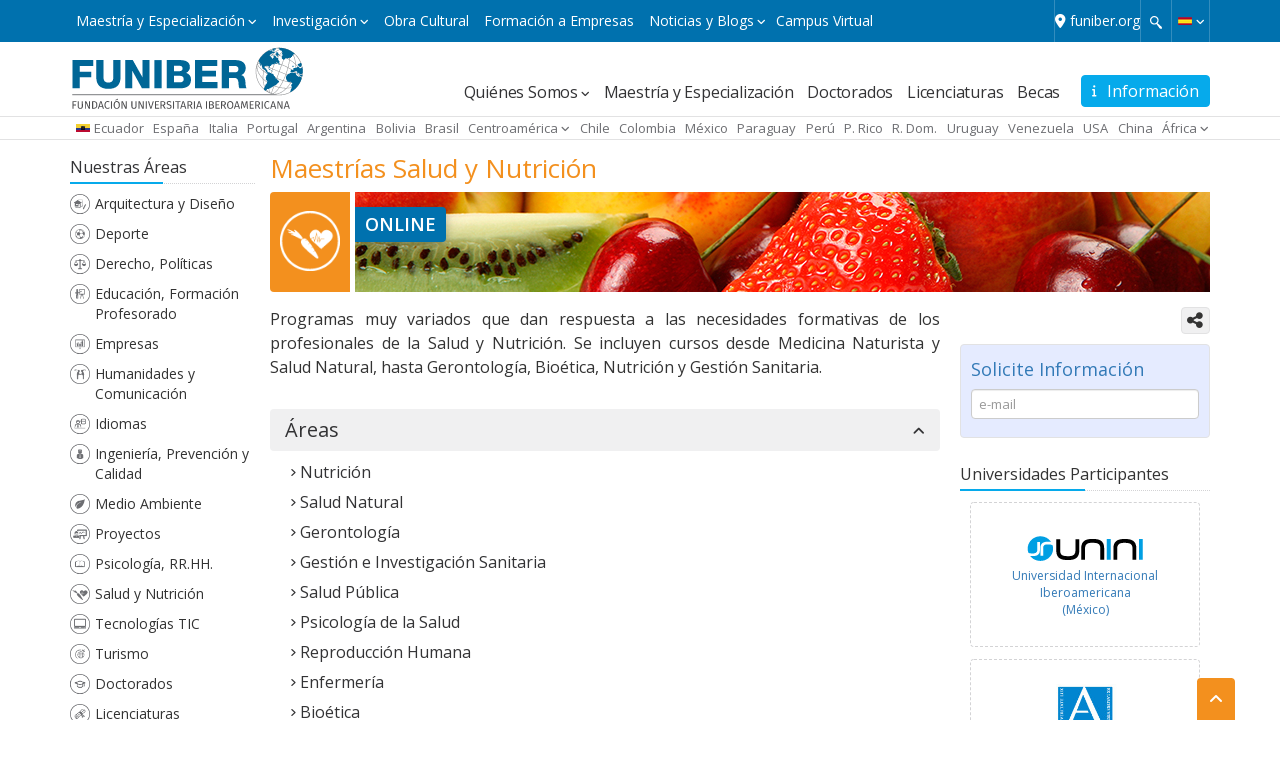

--- FILE ---
content_type: text/html; charset=UTF-8
request_url: https://www.funiber.org.ec/maestrias-salud-y-nutricion
body_size: 13281
content:

<!DOCTYPE html>
<html lang="es-mx" dir="ltr" xmlns:article="http://ogp.me/ns/article#" xmlns:book="http://ogp.me/ns/book#" xmlns:product="http://ogp.me/ns/product#" xmlns:profile="http://ogp.me/ns/profile#" xmlns:video="http://ogp.me/ns/video#" prefix="content: http://purl.org/rss/1.0/modules/content/  dc: http://purl.org/dc/terms/  foaf: http://xmlns.com/foaf/0.1/  og: http://ogp.me/ns#  rdfs: http://www.w3.org/2000/01/rdf-schema#  schema: http://schema.org/  sioc: http://rdfs.org/sioc/ns#  sioct: http://rdfs.org/sioc/types#  skos: http://www.w3.org/2004/02/skos/core#  xsd: http://www.w3.org/2001/XMLSchema# ">

    <head>

        <meta charset="utf-8" />
<meta name="title" content="Maestrías Salud y Nutrición | Funiber" />
<link rel="canonical" href="https://www.funiber.org.ec/maestrias-salud-y-nutricion" />
<meta name="twitter:card" content="summary" />
<meta property="og:site_name" content="Funiber" />
<meta name="twitter:description" content="El área de Salud y Nutrición ofrece programas que dan respuesta a las necesidades formativas de los profesionales de la salud. Esta formación da respuesta a las necesidades sanitarias de la población." />
<meta name="twitter:site" content="@funiber" />
<meta name="description" content="Postgrado Maestría en Salud y Nutrición. FUNIBER en Ecuador te prepara para mejorar tu situación laboral. Modalidad a distancia/online. Becas estudios y formación " />
<meta name="twitter:title" content="Maestrías Salud y Nutrición" />
<meta property="og:url" content="https://www.funiber.org.ec/maestrias-salud-y-nutricion" />
<meta name="twitter:site:id" content="33941462" />
<meta name="keywords" content="$SN, Maestría Salud Nutrición" />
<meta name="twitter:creator:id" content="33941462" />
<meta name="twitter:creator" content="@funiber" />
<meta property="og:title" content="Maestrías Salud y Nutrición" />
<meta name="twitter:url" content="https://www.funiber.org.ec/maestrias-salud-y-nutricion" />
<meta property="og:description" content="El área de Salud y Nutrición ofrece programas que dan respuesta a las necesidades formativas de los profesionales de la salud. Esta formación da respuesta a las necesidades sanitarias de la población." />
<meta name="twitter:image" content="https://funiber-gcloudassets.funiber.org/files/2017-08/banner-salud-nutricion.jpg" />
<meta property="og:image" content="https://funiber-gcloudassets.funiber.org/files/2017-08/banner-salud-nutricion.jpg" />
<meta name="twitter:gallery:image0" content="https://funiber-gcloudassets.funiber.org/files/2017-08/banner-salud-nutricion.jpg" />
<meta name="MobileOptimized" content="width" />
<meta name="HandheldFriendly" content="true" />
<meta name="viewport" content="width=device-width, initial-scale=1.0" />
<link rel="shortcut icon" href="/themes/funiber/favicon.ico" type="image/vnd.microsoft.icon" />
<link rel="alternate" hreflang="es" href="https://www.funiber.org/maestrias-salud-y-nutricion" />
<link rel="alternate" hreflang="pt-ao" href="https://www.funiber.co.ao/mestrados-saude-e-nutricao" />
<link rel="alternate" hreflang="es-ar" href="https://www.funiber.org.ar/master-salud-y-nutricion" />
<link rel="alternate" hreflang="es-bo" href="https://www.funiber.org.bo/maestrias-salud-y-nutricion" />
<link rel="alternate" hreflang="pt-br" href="https://www.funiber.org.br/mestrados-saude-e-nutricao" />
<link rel="alternate" hreflang="bg" href="https://www.funiber.bg/master-health-and-nutrition" />
<link rel="alternate" hreflang="fr-cm" href="https://www.funiber.cm/masters-sante-et-nutrition" />
<link rel="alternate" hreflang="es-cl" href="https://www.funiber.cl/magister-salud-y-nutricion" />
<link rel="alternate" hreflang="zh-hans" href="https://www.funiber.cn/master-health-and-nutrition" />
<link rel="alternate" hreflang="es-co" href="https://www.funiber.org.co/maestrias-salud-y-nutricion" />
<link rel="alternate" hreflang="es-cr" href="https://www.funiber.or.cr/maestrias-salud-y-nutricion" />
<link rel="alternate" hreflang="es-sv" href="https://www.funiber.sv/maestrias-salud-y-nutricion" />
<link rel="alternate" hreflang="es-es" href="https://www.funiber.es/master-salud-y-nutricion" />
<link rel="alternate" hreflang="fr" href="https://www.funiber.fr/masters-sante-et-nutrition" />
<link rel="alternate" hreflang="fr-ga" href="https://www.funiber.ga/masters-sante-et-nutrition" />
<link rel="alternate" hreflang="es-gt" href="https://www.funiber.org.gt/maestrias-salud-y-nutricion" />
<link rel="alternate" hreflang="es-gq" href="https://www.funiber.gq/master-salud-y-nutricion" />
<link rel="alternate" hreflang="es-hn" href="https://www.funiber.org.hn/maestrias-salud-y-nutricion" />
<link rel="alternate" hreflang="it" href="https://www.funiber.it/masters-salute-e-nutrizione" />
<link rel="alternate" hreflang="fr-ml" href="https://www.funiber.ml/masters-sante-et-nutrition" />
<link rel="alternate" hreflang="fr-ma" href="https://www.funiber.ma/masters-sante-et-nutrition" />
<link rel="alternate" hreflang="es-mx" href="https://www.funiber.org.mx/maestrias-salud-y-nutricion" />
<link rel="alternate" hreflang="pt-mz" href="https://www.funiber.co.mz/mestrados-saude-e-nutricao" />
<link rel="alternate" hreflang="es-ni" href="https://www.funiber.org.ni/maestrias-salud-y-nutricion" />
<link rel="alternate" hreflang="es-pa" href="https://www.funiber.org.pa/maestrias-salud-y-nutricion" />
<link rel="alternate" hreflang="es-py" href="https://www.funiber.org.py/maestrias-salud-y-nutricion" />
<link rel="alternate" hreflang="es-pe" href="https://www.funiber.org.pe/maestrias-salud-y-nutricion" />
<link rel="alternate" hreflang="pt" href="https://www.funiber.pt/masters-saude-e-nutricao" />
<link rel="alternate" hreflang="es-pr" href="https://www.funiber.org.pr/maestrias-salud-y-nutricion" />
<link rel="alternate" hreflang="es-do" href="https://www.funiber.org.do/maestrias-salud-y-nutricion" />
<link rel="alternate" hreflang="fr-sn" href="https://www.funiber.sn/masters-sante-et-nutrition" />
<link rel="alternate" hreflang="es-uy" href="https://www.funiber.org.uy/master-salud-y-nutricion" />
<link rel="alternate" hreflang="en" href="https://www.funiber.us/master-health-and-nutrition" />
<link rel="alternate" hreflang="es-ve" href="https://www.funiber.org.ve/maestrias-salud-y-nutricion" />
<link rel="alternate" hreflang="pt-cv" href="https://www.funiber.cv/mestrados-saude-e-nutricao" />
<link rel="alternate" hreflang="pt-st" href="https://www.funiber.st/mestrados-saude-e-nutricao" />
<link rel="alternate" hreflang="fr-ci" href="https://www.funiber.ci/masters-sante-et-nutrition" />

        <title>Maestría en Salud y Nutrición | FUNIBER Ecuador </title>
        <link href="https://fonts.googleapis.com/css?family=Open+Sans:400,300,600" rel="stylesheet">
        <link rel="stylesheet" href="/core/modules/views/css/views.module.css?t8iiy1" media="all" />
<link rel="stylesheet" href="/modules/custom/fnbr_blocks/css/sedes.css?t8iiy1" media="all" />
<link rel="stylesheet" href="https://cdnjs.cloudflare.com/ajax/libs/font-awesome/6.4.2/css/all.min.css" media="all" />
<link rel="stylesheet" href="https://cdnjs.cloudflare.com/ajax/libs/slick-carousel/1.6.0/slick.min.css" media="all" />
<link rel="stylesheet" href="https://cdnjs.cloudflare.com/ajax/libs/slick-carousel/1.6.0/slick-theme.min.css" media="all" />
<link rel="stylesheet" href="https://maxcdn.bootstrapcdn.com/bootstrap/3.3.7/css/bootstrap.min.css" media="all" />
<link rel="stylesheet" href="/themes/funiber/css/global.min.css?t8iiy1" media="all" />

        
<!--[if lte IE 8]>
<script src="/core/assets/vendor/html5shiv/html5shiv.min.js?v=3.7.3"></script>
<![endif]-->
    </head>

    <body class="ecuador lang--es-mx nid--155 node--maestrias-salud-y-nutricion area--salud-y-nutricion skin--naranja layout-two-sidebars path-node page-node-type-area">

        <!-- Google Tag Manager (noscript) -->
        <noscript>
            <iframe src="https://www.googletagmanager.com/ns.html?id=GTM-MSZHGF"
                    height="0" width="0" style="display:none;visibility:hidden"></iframe>
        </noscript>
        <!-- End Google Tag Manager (noscript) -->

        <a href="#main-content" class="visually-hidden focusable">Pasar al contenido principal
        </a>  <div class="dialog-off-canvas-main-canvas" data-off-canvas-main-canvas><div class="container-global &#32;page__node"><div id="top" class="box box--azul">
    <div class="container">  <div class="region region-top"><div id="block-bloqueidiomas" class="block block-language"><div class="cont-idiomas btn-group">
  <a href="#" class="btn dropdown-toggle" data-toggle="dropdown" role="button" aria-expanded="true">      <span class="icon--lang icon--lang__es"></span>
      <span class="fa fa-angle-down fz-10"></span>  </a>
  <ul class="dropdown-menu" role="menu">      <li><a href="https://www.funiber.org.br" class="icon--lang icon--lang__pt-br">Portugués</a></li>      <li><a href="https://www.funiber.us" class="icon--lang icon--lang__en">Inglés</a></li>      <li><a href="https://www.funiber.it" class="icon--lang icon--lang__it">Italiano</a></li>      <li><a href="https://www.funiber.fr" class="icon--lang icon--lang__fr">Francés</a></li>      <li><a href="https://www.funiber.cn" class="icon--lang icon--lang__zh-hans">Chino</a></li>  </ul>
</div>

</div>
<div id="block-menu-top" class="contextual-region">
      <a href="#" class="nav-top-xs visible-xs visible-sm js-switch">Maestría y Especialización  <i class="fa fa-angle-down fz-10"></i>
      </a>
  <nav role="navigation" aria-labelledby="block-menutop-menu" id="block-menutop" class="block block-menu navigation menu--menu-top navbar">      <span class="visually-hidden" id="block-menutop-menu">Maestría y Especialización </span>      <div class="hidden-xs hidden-sm">      <ul id="menu--menu-top" class="menu menu--top">      <li class="menu-item menu-item--expanded dropdown menu-item--active-trail"><a href="" class="dropdown-toggle" data-toggle="dropdown" title="Maestría y Especialización" data-drupal-link-system-path="&lt;front&gt;">Maestría y Especialización</a>      <ul class="menu dropdown-menu list--angle_right list-chevron-f14">      <li class="menu-item"><a href="https://www.funiber.org.ec/maestrias-arquitectura-y-diseno" title="Arquitectura y Diseño" data-drupal-link-system-path="node/169">Arquitectura y Diseño</a>      </li>      <li class="menu-item"><a href="https://www.funiber.org.ec/maestrias-deporte" title="Deporte" data-drupal-link-system-path="node/162">Deporte</a>      </li>      <li class="menu-item"><a href="https://www.funiber.org.ec/maestrias-derecho-politicas" title="Derecho, Políticas" data-drupal-link-system-path="node/942">Derecho, Políticas</a>      </li>      <li class="menu-item"><a href="https://www.funiber.org.ec/maestrias-educacion-formacion-profesorado" title="Educación, Formación Profesorado" data-drupal-link-system-path="node/164">Educación, Formación Profesorado</a>      </li>      <li class="menu-item"><a href="https://www.funiber.org.ec/maestrias-empresas" title="Empresas" data-drupal-link-system-path="node/170">Empresas</a>      </li>      <li class="menu-item"><a href="https://www.funiber.org.ec/maestrias-humanidades-y-comunicacion" title="Humanidades y Comunicación" data-drupal-link-system-path="node/165">Humanidades y Comunicación</a>      </li>      <li class="menu-item"><a href="https://www.funiber.org.ec/idiomas" title="Idiomas" data-drupal-link-system-path="node/173">Idiomas</a>      </li>      <li class="menu-item"><a href="https://www.funiber.org.ec/maestrias-ingenieria-prevencion-y-calidad" title="Ingeniería, Calidad" data-drupal-link-system-path="node/168">Ingeniería, Prevención y Calidad</a>      </li>      <li class="menu-item"><a href="https://www.funiber.org.ec/maestrias-medio-ambiente" title="Medio Ambiente" data-drupal-link-system-path="node/154">Medio Ambiente</a>      </li>      <li class="menu-item"><a href="https://www.funiber.org.ec/maestrias-proyectos" title="Proyectos, Prevención" data-drupal-link-system-path="node/167">Proyectos</a>      </li>      <li class="menu-item"><a href="https://www.funiber.org.ec/maestrias-psicologia-rrhh" title="Psicología, RR.HH." data-drupal-link-system-path="node/171">Psicología, RR.HH.</a>      </li>      <li class="menu-item menu-item--active-trail"><a href="https://www.funiber.org.ec/maestrias-salud-y-nutricion" title="Salud y Nutrición" data-drupal-link-system-path="node/155" class="is-active">Salud y Nutrición</a>      </li>      <li class="menu-item"><a href="https://www.funiber.org.ec/maestrias-tecnologias-tic" title="Tecnologías TIC" data-drupal-link-system-path="node/163">Tecnologías TIC</a>      </li>      <li class="menu-item"><a href="https://www.funiber.org.ec/maestrias-turismo" title="Turismo" data-drupal-link-system-path="node/166">Turismo</a>      </li>      <li class="menu-item"><a href="https://www.funiber.org.ec/doctorados" title="Doctorados" data-drupal-link-system-path="node/174">Doctorados</a>      </li>      <li class="menu-item"><a href="https://www.funiber.org/licenciaturas" title="Licenciaturas">Licenciaturas</a>      </li>    </ul>      </li>      <li class="menu-item menu-item--expanded dropdown"><a href="" class="dropdown-toggle" data-toggle="dropdown" title="Investigación" data-drupal-link-system-path="&lt;front&gt;">Investigación</a>      <ul class="menu dropdown-menu list--angle_right list-chevron-f14">      <li class="menu-item"><a href="https://www.funiber.org/proyectos/idi/i-d-i" title="Investigación Desarrollo e Innovación">Proyectos I+D+i</a>      </li>      <li class="menu-item"><a href="https://www.funiber.org/proyectos/cooperacion/proyectos-de-cooperacion" title="Proyectos de Cooperación Internacional">Proyectos de Cooperación Internacional</a>      </li>      <li class="menu-item"><a href="https://www.funiber.org/centros-tecnologicos" target="" aria-haspopup="" aria-expanded="" role="" data-toggle="" title="Centros Tecnológicos">Centros Tecnológicos</a>      </li>      <li class="menu-item"><a href="https://www.funiber.org/revistas-cientificas" target="" aria-haspopup="" aria-expanded="" role="" data-toggle="" title="Revistas Científicas">Revistas Científicas</a>      </li>      <li class="menu-item"><a href="https://www.funiber.org/red-internacional-de-emprendedores-e-inversores" target="" aria-haspopup="" aria-expanded="" role="" data-toggle="" title="Red Internacional de Emprendedores e Inversores">Red Internacional de Emprendedores e Inversores</a>      </li>      <li class="menu-item"><a href="https://www.funiber.org/investigacion/composicion-nutricional" title="Composición Nutricional">Composición Nutricional</a>      </li>      <li class="menu-item"><a href="https://noticias.funiber.org/tag/proyecto-de-investigacion" title="Noticias de Investigación">Noticias de Investigación</a>      </li>    </ul>      </li>      <li class="menu-item"><a href="https://obra-cultural.funiber.org/" title="Obra Cultural">Obra Cultural</a>      </li>      <li class="menu-item"><a href="http://empresas.funiber.org.ec/" target="" aria-haspopup="" aria-expanded="" role="" data-toggle="" title="Formación a Empresas">Formación a Empresas</a>      </li>      <li class="menu-item menu-item--expanded dropdown"><a href="" class="dropdown-toggle" data-toggle="dropdown" title="Noticias y Blogs" data-drupal-link-system-path="&lt;front&gt;">Noticias y Blogs</a>      <ul class="menu dropdown-menu list--angle_right list-chevron-f14">      <li class="menu-item"><a href="https://noticias.funiber.org/" target="_blank" title="Actualidad">Institucionales</a>      </li>      <li class="menu-item"><a href="https://noticias.funiber.org/tag/obra-cultural-funiber" target="_blank" title="Obra cultural">Obra Cultural</a>      </li>      <li class="menu-item"><a href="https://noticias.funiber.org/tag/proyecto-de-investigacion" target="_blank">Proyectos</a>      </li>      <li class="menu-item"><a href="https://funiber.blog/" target="_blank" title="Funiblog">Blogs especializados</a>      </li>    </ul>      </li>      <li class="menu-item"><a href="http://panal.funiber.org/alumno/" target="_blank" title="Campus Virtual">Campus Virtual</a>      </li>    </ul>
      </div>  </nav>
</div>
<div id="block-formulariodebusqueda"><span class="utility--w767"></span>
<a id="activate-search" href="#" ></a>
<form id="search--form" action="https://www.funiber.org/resultado">
        <div id="search-box">
                <input type="search" name="q" placeholder="Search "/>
        </div>
</form></div>
<div id="block-enlacefuniberorg">      <div class="field body field--type-text-with-summary field--label-hidden field__item" id="body"><p><i class="fa-solid fa-location-dot"></i><a href="https://www.funiber.org/">funiber.org</a></p>
</div></div>

  </div>
    </div>
</div>  <header role="banner">
    <div class="container">  <div class="region region-header"><div id="block-formulariobotoninformacionarea" class="block-form-info"><a id="btnGeneralInfo" class="btn btn--solid" data-target="#form-InformacionGeneral" data-toggle="modal" href="#"><i class="fas fa-info" aria-hidden="true">&nbsp;</i> <span class="hide-xxs">Información</span></a>
<div aria-labelledby="fnbr-form-info-label" class="modal fade" id="form-InformacionGeneral" role="dialog" tabindex="-1">
	<div class="modal-dialog modal-lg" role="document">
		<div class="modal-content">
			<div class="modal-header box--azul2"><button aria-label="Close" class="close" data-dismiss="modal" type="button"><span aria-hidden="true">×</span></button>
			<h5 class="heading--h2 modal-title" id="fnbr-form-info-label">Solicite Información</h5>
			</div>
			<div class="modal-body  box--azul_light">
				<div id="fnbr-form-info"><div class="text-center fa-2x fx--loader"></div></div>
			</div>
		</div>
	</div>
</div></div>
<div id="block-funiber-branding">    <a href="https://www.funiber.org.ec/" title="Inicio" rel="home">
      <img src="/themes/funiber/logos/es.svg" alt="Inicio" />
    </a></div>
<div id="block-menupral" class="contextual-region">
  <nav role="navigation" aria-labelledby="block-navegacionprincipalmicro-menu" id="block-navegacionprincipalmicro" class="block block-menu navigation menu--navegacion-principal-micro navbar">
    
    <div class="navbar-header">
      <button type="button" class="navbar-toggle collapsed" data-toggle="collapse" data-target="#navpral" aria-expanded="true">
        <span class="fa fa-angle-down fx--rotate icon--fz"></span>
      </button>
    </div>      <span class="visually-hidden" id="block-navegacionprincipalmicro-menu">Navegación principal micro</span>      <div class="collapse navbar-collapse" id="navpral">      <ul id="menu--main" class="menu">      <li class="menu-item menu-item--expanded dropdown"><a href="" class="dropdown-toggle" data-toggle="dropdown" title="Quiénes Somos" data-drupal-link-system-path="&lt;front&gt;">Quiénes Somos</a>      <ul class="menu dropdown-menu list--angle_right">      <li class="menu-item"><a href="https://www.funiber.org/quienes-somos" title="¿Qué es FUNIBER?">¿Qué es FUNIBER?</a>      </li>      <li class="menu-item"><a href="https://www.funiber.org/quienes-somos/relaciones-institucionales" title="Relaciones institucionales">Relaciones institucionales</a>      </li>      <li class="menu-item"><a href="https://www.funiber.org/quienes-somos/modelo-educativo" title="Modelo educativo">Modelo educativo</a>      </li>      <li class="menu-item"><a href="https://www.funiber.org/quienes-somos/universidades" title="Universidades">Universidades</a>      </li>      <li class="menu-item"><a href="https://www.funiber.org/quienes-somos/patrocinadores" title="Patrocinadores">Patrocinadores</a>      </li>      <li class="menu-item"><a href="https://www.funiber.org/quienes-somos/nuestras-sedes" title="Nuestras Sedes">Nuestras Sedes</a>      </li>      <li class="menu-item"><a href="https://www.funiber.org/opiniones-funiber" title="Opiniones Becados">Opiniones Becados</a>      </li>    </ul>      </li>      <li class="menu-item"><a href="https://www.funiber.org.ec/areas-de-conocimiento" title="Maestría y Especialización" data-drupal-link-system-path="node/335">Maestría y Especialización</a>      </li>      <li class="menu-item"><a href="https://www.funiber.org.ec/doctorados" title="Doctorados" data-drupal-link-system-path="node/174">Doctorados</a>      </li>      <li class="menu-item"><a href="https://www.funiber.org/licenciaturas" title=" Licenciaturas"> Licenciaturas</a>      </li>      <li class="menu-item"><a href="https://www.funiber.org/becas-maestria" title="Becas">Becas</a>      </li>    </ul>
      </div>  </nav>
</div>

  </div>
    </div>  <div class="region region-sedes"><div id="block-sedes"><div class="container">

    <div id="block-sedes-menu" class="visible-xs visible-sm">
        <a href="#" data-toggle="modal" data-target="#modal-sedes">
            <span class="icon--lang icon--lang__ec">Ecuador </a>
    </div>

    <!--Bloque responsive-->
    <div class="cont-sedes modal fade" id="modal-sedes" tabindex="-1" role="dialog" aria-labelledby="sedes-funiber"
         aria-hidden="true">
        <div class="modal-dialog">
            <div class="modal-content">
                <div class="modal-header box--azul2">
                    <button type="button" class="close" data-dismiss="modal" aria-label="Close">
                        <span aria-hidden="true">×</span>
                    </button>
                    <h4 class="modal-title heading--h2" id="sedes-uneatlantico">
                        <i class="fa-solid fa-location-dot" style="padding-right: 5px;"></i>Sedes de FUNIBER                    </h4>
                </div>
                <div class="modal-body box--azul_light">

                    <div class="box box--thin box--white box--border-radius">
                        <ul class="lista-sedes list--angle-right">                                <li><a href="https://www.funiber.es/" rel="follow">España </a></li>                                <li><a href="https://www.funiber.it/" rel="follow">Italia </a></li>                                <li><a href="https://www.funiber.pt/" rel="follow">Portugal </a></li>                                <li><a href="https://www.funiber.org.ar/" rel="follow">Argentina </a></li>                                <li><a href="https://www.funiber.org.bo/" rel="follow">Bolivia </a></li>                                <li><a href="https://www.funiber.org.br/" rel="follow">Brasil </a></li>                            <li><a href="#" class="menu-up-caja">Centroamérica</a>
                                <ul class="sub-menu-up list--angle_right">                                        <li><a href="https://www.funiber.or.cr/" rel="follow">Costa Rica </a></li>                                        <li><a href="https://www.funiber.sv/" rel="follow">El Salvador </a></li>                                        <li><a href="https://www.funiber.org.gt/" rel="follow">Guatemala </a></li>                                        <li><a href="https://www.funiber.org.hn/" rel="follow">Honduras </a></li>                                        <li><a href="https://www.funiber.org.ni/" rel="follow">Nicaragua </a></li>                                        <li><a href="https://www.funiber.org.pa/" rel="follow">Panamá </a></li>                                </ul>
                            </li>                                <li><a href="https://www.funiber.cl/" rel="follow">Chile </a></li>                                <li><a href="https://www.funiber.org.co/" rel="follow">Colombia </a></li>                                <li><a href="https://www.funiber.org.mx/" rel="follow">México </a></li>                                <li><a href="https://www.funiber.org.py/" rel="follow">Paraguay </a></li>                                <li><a href="https://www.funiber.org.pe/" rel="follow">Perú </a></li>                                <li><a href="https://www.funiber.org.pr/" rel="follow">P. Rico </a></li>                                <li><a href="https://www.funiber.org.do/" rel="follow">R. Dom. </a></li>                                <li><a href="https://www.funiber.org.uy/" rel="follow">Uruguay </a></li>                                <li><a href="https://www.funiber.org.ve/" rel="follow">Venezuela </a></li>                                <li><a href="https://www.funiber.us/" rel="follow">USA </a></li>                                <li><a href="https://www.funiber.cn/" rel="follow">China </a></li>                                <li><a href="#" class="menu-up-caja">África</a>
                                    <ul class="sub-menu-up list--angle_right">                                            <li><a href="https://www.funiber.co.ao/" rel="follow">Angola </a></li>                                            <li><a href="https://www.funiber.cv" rel="follow">Cabo Verde </a></li>                                            <li><a href="https://www.funiber.cm/" rel="follow">Camerún </a></li>                                            <li><a href="https://funiber.ci/" rel="follow">Costa de Marfil </a></li>                                            <li><a href="https://www.funiber.gq/" rel="follow">G. Ecuatorial </a></li>                                            <li><a href="https://www.funiber.ga" rel="follow">Gabón </a></li>                                            <li><a href="https://www.funiber.ml" rel="follow">Mali </a></li>                                            <li><a href="https://www.funiber.ma/" rel="follow">Marruecos </a></li>                                            <li><a href="https://www.funiber.co.mz/" rel="follow">Mozambique </a></li>                                            <li><a href="https://www.funiber.st/" rel="follow">Santo Tomé y Príncipe </a></li>                                            <li><a href="https://www.funiber.sn/" rel="follow">Senegal </a></li>                                    </ul>
                                </li>                        </ul>
                    </div>
                </div>
            </div>
        </div>
    </div>

    <!--Bloque normal-->
    <div id="block-sedes-menu-large">
        <ul class="menu box--flex box--flex__sb">
            <li><span class="icon--lang icon--lang__ec"></span><a
                        href="https://www.funiber.org.ec/">Ecuador </a></li>                <li><a href="https://www.funiber.es/" rel="follow">España </a></li>                <li><a href="https://www.funiber.it/" rel="follow">Italia </a></li>                <li><a href="https://www.funiber.pt/" rel="follow">Portugal </a></li>                <li><a href="https://www.funiber.org.ar/" rel="follow">Argentina </a></li>                <li><a href="https://www.funiber.org.bo/" rel="follow">Bolivia </a></li>                <li><a href="https://www.funiber.org.br/" rel="follow">Brasil </a></li>            <li class="menu-item--expanded dropdown"><a href="#" class="dropdown-toggle"
                                                        data-toggle="dropdown">Centroamérica</a>
                <ul class="menu dropdown-menu list--angle_right">                        <li><a href="https://www.funiber.or.cr/" rel="follow">Costa Rica </a></li>                        <li><a href="https://www.funiber.sv/" rel="follow">El Salvador </a></li>                        <li><a href="https://www.funiber.org.gt/" rel="follow">Guatemala </a></li>                        <li><a href="https://www.funiber.org.hn/" rel="follow">Honduras </a></li>                        <li><a href="https://www.funiber.org.ni/" rel="follow">Nicaragua </a></li>                        <li><a href="https://www.funiber.org.pa/" rel="follow">Panamá </a></li>                </ul>
            </li>                <li><a href="https://www.funiber.cl/" rel="follow">Chile </a></li>                <li><a href="https://www.funiber.org.co/" rel="follow">Colombia </a></li>                <li><a href="https://www.funiber.org.mx/" rel="follow">México </a></li>                <li><a href="https://www.funiber.org.py/" rel="follow">Paraguay </a></li>                <li><a href="https://www.funiber.org.pe/" rel="follow">Perú </a></li>                <li><a href="https://www.funiber.org.pr/" rel="follow">P. Rico </a></li>                <li><a href="https://www.funiber.org.do/" rel="follow">R. Dom. </a></li>                <li><a href="https://www.funiber.org.uy/" rel="follow">Uruguay </a></li>                <li><a href="https://www.funiber.org.ve/" rel="follow">Venezuela </a></li>                <li><a href="https://www.funiber.us/" rel="follow">USA </a></li>                <li><a href="https://www.funiber.cn/" rel="follow">China </a></li>                <li class="menu-item--expanded dropdown"><a href="#" class="dropdown-toggle"
                                                            data-toggle="dropdown">África</a>
                    <ul class="menu dropdown-menu list--angle_right">                            <li><a href="https://www.funiber.co.ao/" rel="follow">Angola </a></li>                            <li><a href="https://www.funiber.cv" rel="follow">Cabo Verde </a></li>                            <li><a href="https://www.funiber.cm/" rel="follow">Camerún </a></li>                            <li><a href="https://funiber.ci/" rel="follow">Costa de Marfil </a></li>                            <li><a href="https://www.funiber.gq/" rel="follow">G. Ecuatorial </a></li>                            <li><a href="https://www.funiber.ga" rel="follow">Gabón </a></li>                            <li><a href="https://www.funiber.ml" rel="follow">Mali </a></li>                            <li><a href="https://www.funiber.ma/" rel="follow">Marruecos </a></li>                            <li><a href="https://www.funiber.co.mz/" rel="follow">Mozambique </a></li>                            <li><a href="https://www.funiber.st/" rel="follow">Santo Tomé y Príncipe </a></li>                            <li><a href="https://www.funiber.sn/" rel="follow">Senegal </a></li>                    </ul>
                </li>        </ul>
    </div>

</div></div>

  </div>
  </header>  <div class="region region-menu-top"><div class="overlay">
  <div class="container">
    <div class="">
      <i class="fa fa-close pull-right"></i>      <ul id="menu--menu-top" class="overlay--menu">        <li class="menu-item menu-item--expanded box--border-bottom__dotted menu-item--active-trail box--border-bottom__dotted"><a href="" class="dropdown-toggle" data-toggle="dropdown" title="Maestría y Especialización" data-drupal-link-system-path="&lt;front&gt;">Maestría y Especialización</a>      <ul class="list--angle_right">        <li class="menu-item"><a href="https://www.funiber.org.ec/maestrias-arquitectura-y-diseno" title="Arquitectura y Diseño" data-drupal-link-system-path="node/169">Arquitectura y Diseño</a>      </li>        <li class="menu-item"><a href="https://www.funiber.org.ec/maestrias-deporte" title="Deporte" data-drupal-link-system-path="node/162">Deporte</a>      </li>        <li class="menu-item"><a href="https://www.funiber.org.ec/maestrias-derecho-politicas" title="Derecho, Políticas" data-drupal-link-system-path="node/942">Derecho, Políticas</a>      </li>        <li class="menu-item"><a href="https://www.funiber.org.ec/maestrias-educacion-formacion-profesorado" title="Educación, Formación Profesorado" data-drupal-link-system-path="node/164">Educación, Formación Profesorado</a>      </li>        <li class="menu-item"><a href="https://www.funiber.org.ec/maestrias-empresas" title="Empresas" data-drupal-link-system-path="node/170">Empresas</a>      </li>        <li class="menu-item"><a href="https://www.funiber.org.ec/maestrias-humanidades-y-comunicacion" title="Humanidades y Comunicación" data-drupal-link-system-path="node/165">Humanidades y Comunicación</a>      </li>        <li class="menu-item"><a href="https://www.funiber.org.ec/idiomas" title="Idiomas" data-drupal-link-system-path="node/173">Idiomas</a>      </li>        <li class="menu-item"><a href="https://www.funiber.org.ec/maestrias-ingenieria-prevencion-y-calidad" title="Ingeniería, Calidad" data-drupal-link-system-path="node/168">Ingeniería, Prevención y Calidad</a>      </li>        <li class="menu-item"><a href="https://www.funiber.org.ec/maestrias-medio-ambiente" title="Medio Ambiente" data-drupal-link-system-path="node/154">Medio Ambiente</a>      </li>        <li class="menu-item"><a href="https://www.funiber.org.ec/maestrias-proyectos" title="Proyectos, Prevención" data-drupal-link-system-path="node/167">Proyectos</a>      </li>        <li class="menu-item"><a href="https://www.funiber.org.ec/maestrias-psicologia-rrhh" title="Psicología, RR.HH." data-drupal-link-system-path="node/171">Psicología, RR.HH.</a>      </li>        <li class="menu-item menu-item--active-trail"><a href="https://www.funiber.org.ec/maestrias-salud-y-nutricion" title="Salud y Nutrición" data-drupal-link-system-path="node/155" class="is-active">Salud y Nutrición</a>      </li>        <li class="menu-item"><a href="https://www.funiber.org.ec/maestrias-tecnologias-tic" title="Tecnologías TIC" data-drupal-link-system-path="node/163">Tecnologías TIC</a>      </li>        <li class="menu-item"><a href="https://www.funiber.org.ec/maestrias-turismo" title="Turismo" data-drupal-link-system-path="node/166">Turismo</a>      </li>        <li class="menu-item"><a href="https://www.funiber.org.ec/doctorados" title="Doctorados" data-drupal-link-system-path="node/174">Doctorados</a>      </li>        <li class="menu-item"><a href="https://www.funiber.org/licenciaturas" title="Licenciaturas">Licenciaturas</a>      </li>    </ul>      </li>        <li class="menu-item menu-item--expanded box--border-bottom__dotted box--border-bottom__dotted"><a href="" class="dropdown-toggle" data-toggle="dropdown" title="Investigación" data-drupal-link-system-path="&lt;front&gt;">Investigación</a>      <ul class="list--angle_right">        <li class="menu-item"><a href="https://www.funiber.org/proyectos/idi/i-d-i" title="Investigación Desarrollo e Innovación">Proyectos I+D+i</a>      </li>        <li class="menu-item"><a href="https://www.funiber.org/proyectos/cooperacion/proyectos-de-cooperacion" title="Proyectos de Cooperación Internacional">Proyectos de Cooperación Internacional</a>      </li>        <li class="menu-item"><a href="https://www.funiber.org/centros-tecnologicos" target="" aria-haspopup="" aria-expanded="" role="" data-toggle="" title="Centros Tecnológicos">Centros Tecnológicos</a>      </li>        <li class="menu-item"><a href="https://www.funiber.org/revistas-cientificas" target="" aria-haspopup="" aria-expanded="" role="" data-toggle="" title="Revistas Científicas">Revistas Científicas</a>      </li>        <li class="menu-item"><a href="https://www.funiber.org/red-internacional-de-emprendedores-e-inversores" target="" aria-haspopup="" aria-expanded="" role="" data-toggle="" title="Red Internacional de Emprendedores e Inversores">Red Internacional de Emprendedores e Inversores</a>      </li>        <li class="menu-item"><a href="https://www.funiber.org/investigacion/composicion-nutricional" title="Composición Nutricional">Composición Nutricional</a>      </li>        <li class="menu-item"><a href="https://noticias.funiber.org/tag/proyecto-de-investigacion" title="Noticias de Investigación">Noticias de Investigación</a>      </li>    </ul>      </li>        <li class="menu-item box--border-bottom__dotted"><a href="https://obra-cultural.funiber.org/" title="Obra Cultural">Obra Cultural</a>      </li>        <li class="menu-item box--border-bottom__dotted"><a href="http://empresas.funiber.org.ec/" target="" aria-haspopup="" aria-expanded="" role="" data-toggle="" title="Formación a Empresas">Formación a Empresas</a>      </li>        <li class="menu-item menu-item--expanded box--border-bottom__dotted box--border-bottom__dotted"><a href="" class="dropdown-toggle" data-toggle="dropdown" title="Noticias y Blogs" data-drupal-link-system-path="&lt;front&gt;">Noticias y Blogs</a>      <ul class="list--angle_right">        <li class="menu-item"><a href="https://noticias.funiber.org/" target="_blank" title="Actualidad">Institucionales</a>      </li>        <li class="menu-item"><a href="https://noticias.funiber.org/tag/obra-cultural-funiber" target="_blank" title="Obra cultural">Obra Cultural</a>      </li>        <li class="menu-item"><a href="https://noticias.funiber.org/tag/proyecto-de-investigacion" target="_blank">Proyectos</a>      </li>        <li class="menu-item"><a href="https://funiber.blog/" target="_blank" title="Funiblog">Blogs especializados</a>      </li>    </ul>      </li>        <li class="menu-item box--border-bottom__dotted"><a href="http://panal.funiber.org/alumno/" target="_blank" title="Campus Virtual">Campus Virtual</a>      </li>    </ul>
    </div>
  </div>
</div>
  </div>  <div class="region region-ticker">
  </div>
  <main role="main">
    <a id="main-content" tabindex="-1"></a>    <div class="container container-content">  <aside class="region region-sidebar-left"><nav role="navigation" aria-labelledby="block-maestriayespecializacion-lateral-menu" id="block-maestriayespecializacion-lateral" class="new-font-space">    <h4 class="heading--border heading-new-h4-content">Nuestras Áreas</h4>      <ul id="menu--maestria-y-especializacion" class="menu menu--areas menu--areas__v">      <li class="arquitectura-y-diseno"><a href="https://www.funiber.org.ec/maestrias-arquitectura-y-diseno" title="Arquitectura y Diseño" class="heading-new-a-content" data-drupal-link-system-path="node/169">Arquitectura y Diseño</a>      </li>      <li class="deporte"><a href="https://www.funiber.org.ec/maestrias-deporte" title="Deporte" class="heading-new-a-content" data-drupal-link-system-path="node/162">Deporte</a>      </li>      <li class="derecho-politicas"><a href="https://www.funiber.org.ec/maestrias-derecho-politicas" title="Derecho, Políticas" class="heading-new-a-content" data-drupal-link-system-path="node/942">Derecho, Políticas</a>      </li>      <li class="formacion-profesorado"><a href="https://www.funiber.org.ec/maestrias-educacion-formacion-profesorado" title="Educación, Formación Profesorado" class="heading-new-a-content" data-drupal-link-system-path="node/164">Educación, Formación Profesorado</a>      </li>      <li class="empresas"><a href="https://www.funiber.org.ec/maestrias-empresas" title="Empresas" class="heading-new-a-content" data-drupal-link-system-path="node/170">Empresas</a>      </li>      <li class="comunicacion"><a href="https://www.funiber.org.ec/maestrias-humanidades-y-comunicacion" title="Humanidades y Comunicación" class="heading-new-a-content" data-drupal-link-system-path="node/165">Humanidades y Comunicación</a>      </li>      <li class="idiomas"><a href="https://www.funiber.org.ec/idiomas" title="Idiomas" class="heading-new-a-content" data-drupal-link-system-path="node/173">Idiomas</a>      </li>      <li class="ingenieria-calidad"><a href="https://www.funiber.org.ec/maestrias-ingenieria-prevencion-y-calidad" title="Ingeniería, Calidad" class="heading-new-a-content" data-drupal-link-system-path="node/168">Ingeniería, Prevención y Calidad</a>      </li>      <li class="medio-ambiente"><a href="https://www.funiber.org.ec/maestrias-medio-ambiente" title="Medio Ambiente" class="heading-new-a-content" data-drupal-link-system-path="node/154">Medio Ambiente</a>      </li>      <li class="proyectos-prevencion"><a href="https://www.funiber.org.ec/maestrias-proyectos" title="Proyectos, Prevención" class="heading-new-a-content" data-drupal-link-system-path="node/167">Proyectos</a>      </li>      <li class="psicologia"><a href="https://www.funiber.org.ec/maestrias-psicologia-rrhh" title="Psicología, RR.HH." class="heading-new-a-content" data-drupal-link-system-path="node/171">Psicología, RR.HH.</a>      </li>      <li class="salud-y-nutricion"><a href="https://www.funiber.org.ec/maestrias-salud-y-nutricion" title="Salud y Nutrición" class="heading-new-a-content is-active" data-drupal-link-system-path="node/155">Salud y Nutrición</a>      </li>      <li class="tecnologia"><a href="https://www.funiber.org.ec/maestrias-tecnologias-tic" title="Tecnología" class="heading-new-a-content" data-drupal-link-system-path="node/163">Tecnologías TIC</a>      </li>      <li class="turismo"><a href="https://www.funiber.org.ec/maestrias-turismo" title="Turismo" class="heading-new-a-content" data-drupal-link-system-path="node/166">Turismo</a>      </li>      <li class="doctorados"><a href="https://www.funiber.org.ec/doctorados" title="Doctorados" class="heading-new-a-content" data-drupal-link-system-path="node/174">Doctorados</a>      </li>      <li class="licenciaturas"><a href="https://www.funiber.org/licenciaturas" title="Licenciaturas" class="heading-new-a-content">Licenciaturas</a>      </li>    </ul></nav>
  </aside>
        <div class="offcanvas visible-xs">
          <a class="offcanvas-btn" data-toggle="offcanvas-left"><span class="fa fa-navicon"></span>Nuestras Áreas
          </a>
        </div>  <div class="region region-pre-content"><div id="block-funiber-page-title">  <h1><span>Maestrías Salud y Nutrición</span>
</h1>
</div>
<div class="views-element-container" id="block-views-block-headers-block-header-icono"><div><div class="banner-container js-view-dom-id-1528a27b3644e27fcbcc352686eaad29606d942a5feed57bb06a559b7dad47af">  <div><div class="box--border-radius__2left box--icon__header box--icon__header-thin"><img src="https://funiber-gcloudassets.funiber.org/files/2016-10/nutricion.png" alt="Maestrías Salud y Nutrición" typeof="Image" />

</div><div class="banner banner--thin box--border-radius__2rightbanner__focus-center"><img src="https://funiber-gcloudassets.funiber.org/files/2017-08/banner-salud-nutricion.jpg" alt="Maestrías Salud y Nutrición" typeof="Image" />
<div class="modality box--border-radius__2right position-absolute box--azul text-uppercase">Online
</div>
</div> 
  </div>
</div>
</div></div>

  </div>  <aside class="region region-sidebar-right"><div id="block-socialshare" class="block-socialshare"><!-- Load Facebook SDK for JavaScript -->
<div id="fb-root"></div>
  <script>
	(function(d, s, id) {
	  var js, fjs = d.getElementsByTagName(s)[0];
	  if (d.getElementById(id)) return;
	  js = d.createElement(s); js.id = id;	  
	  js.src = "\x2F\x2Fconnect.facebook.net\x2Fes_LA\x2Fall.js\x23xfbml\x3D1\x26appId\x3D145867832186622";
	  fjs.parentNode.insertBefore(js, fjs);
	}(document, 'script', 'facebook-jssdk'));
  </script>
																														
<div class="social-share">
<!--  <a href="whatsapp://send" data-text="Maestrías Salud y Nutrición" data-href="" class="btn-whatsapp" >-->
<!--	<i class="fa fa-whatsapp" aria-hidden="true"></i>-->
<!--  </a>-->
  <!--<div class="btn-whatsapp">
	<a href="whatsapp://send" data-text="Maestrías Salud y Nutrición" data-href="" class="wa_btn wa_btn_s btn-whatsapp" style="display:none !important;">
	  &nbsp;	</a>
  </div> -->
  <!--Like Facebook -->
  <div class="fb-like" data-layout="button_count" data-action="like" data-show-faces="true" data-share="false" data-href="https://www.funiber.org" style="margin-right: 7px; float: left"></div>

  <script type="text/javascript">
	window.___gcfg = {lang: 'es' };
  
	(function() {
	  var po = document.createElement('script'); po.type = 'text/javascript'; po.async = true;
	  po.src = 'https://apis.google.com/js/platform.js';
	  var s = document.getElementsByTagName('script')[0]; s.parentNode.insertBefore(po, s);
	})();
  </script>
		
  <div class="social-share-btn">
	<div class="btn-group rrss-btn">
	  <button aria-expanded="false" data-toggle="dropdown" class="btn btn-default dropdown-toggle fz-18" type="button">
		<span class="fa fa-share-alt"></span> 
	  </button>
	  <div role="menu" class="dropdown-menu btn-toolbar">
		<div class="social-share-container btn-group" role="group">			<div class="social-share-network btn btn-default fz-20">
			  <a href="https://wa.me/?text=https://www.funiber.org.ec/maestrias-salud-y-nutricion&amp;title=Maestrías Salud y Nutrición" class="fa-brands fa-whatsapp" target="_blank"></a>
			</div>			<div class="social-share-network btn btn-default fz-20">
			  <a href="https://www.facebook.com/share.php?u=https://www.funiber.org.ec/maestrias-salud-y-nutricion&amp;title=Maestrías Salud y Nutrición" class="fa-brands fa-facebook" target="_blank"></a>
			</div>			<div class="social-share-network btn btn-default fz-20">
			  <a href="https://twitter.com/intent/tweet?url=https://www.funiber.org.ec/maestrias-salud-y-nutricion&amp;text=Maestrías Salud y Nutrición&amp;via=FUNIBER" class="fa-brands fa-x-twitter" target="_blank"></a>
			</div>			<div class="social-share-network btn btn-default fz-20">
			  <a href="https://www.linkedin.com/shareArticle?mini=true&amp;url=https://www.funiber.org.ec/maestrias-salud-y-nutricion&amp;title=Maestrías Salud y Nutrición" class="fa-brands fa-linkedin" target="_blank"></a>
			</div>			<div class="social-share-network btn btn-default fz-20">
			  <a href="https://www.reddit.com/submit?url=https://www.funiber.org.ec/maestrias-salud-y-nutricion" class="fa-brands fa-reddit" target="_blank"></a>
			</div>			<div class="social-share-network btn btn-default fz-20">
			  <a href="https://pinterest.com/pin/create/link/?url=https://www.funiber.org.ec/maestrias-salud-y-nutricion" class="fa-brands fa-pinterest-p" target="_blank"></a>
			</div>			<div class="social-share-network btn btn-default fz-20">
			  <a href="https://tumblr.com/widgets/share/tool?canonicalUrl=https://www.funiber.org.ec/maestrias-salud-y-nutricion" class="fa-brands fa-tumblr" target="_blank"></a>
			</div>			<div class="social-share-network btn btn-default fz-20">
			  <a href="mailto:?subject=Maestrías Salud y Nutrición&amp;body=https://www.funiber.org.ec/maestrias-salud-y-nutricion" class="fa-solid fa-envelope" target="_blank"></a>
			</div>		</div>
	  </div>
	</div>
  </div>
</div></div>

<div id="block-formularioparacadaarea" class="block block-fnbr-webforms block-fnbr-webforms-form-dropdown bloque-miniform block-formularioparacadaarea id"><div id="collapse-miniformularios-container" class="box box--thin box--azul_light box--border box--border-radius">
	<h3 class="miniform--title">
		<a role="button" data-toggle="collapse" href="#collapse-miniformularios" aria-expanded="false" aria-controls="collapse-miniformularios">Solicite Información		</a>
	</h3>

	<div class="form--thin js-form--states">
		<div class="form-group">
			<label class="control-label" for="collapse-email"></label>
			<span class="obligatorio">
				<input type="text" class="form-control" id="collapse-email" name="collapse-email" placeholder="e-mail" maxlength="50">
			</span>
		</div>
	</div>

	<div id="collapse-miniformularios" class="collapse">
    	<div id="fnbr-form-dropdown"><div class="text-center fa-2x fx--loader"></div></div>
	</div>
</div>
</div><div class="views-element-container" id="block-views-block-areas-contenido-block-universidades-participantes">    <h4 class="heading--border heading-new-h4-content">Universidades Participantes</h4><div><div class="js-view-dom-id-bb8280f368fbddf7b2130f8b65a164db504df96bd3598d370607d63c210a236c"><div class="slider-organizacion">            <div>
                <div class="box--thin box--border-radius box--border__dashed box--img-caption img-auto nid--106"><div class="views-field views-field-field-icono"><div class="field-content"><img src="https://funiber-gcloudassets.funiber.org/files/styles/universidades/public/2022-02/logo-unini-mx-web.png?itok=vVoD9RlM" alt="Universidad Internacional Iberoamericana" typeof="foaf:Image" class="image-style-universidades" />

</div></div><div class="views-field views-field-views-conditional-field"><span class="field-content"><a href="http://www.unini.edu.mx/" target="_blank">Universidad Internacional Iberoamericana<br/>
(México)</a></span></div>
                </div>
            </div>            <div>
                <div class="box--thin box--border-radius box--border__dashed box--img-caption img-auto nid--66"><div class="views-field views-field-field-icono"><div class="field-content"><img src="https://funiber-gcloudassets.funiber.org/files/styles/universidades/public/2021-02/Isotipo-UNEATLANTICO.jpg?itok=XFR8o0c3" alt="Universidad Europea del Atlántico" typeof="foaf:Image" class="image-style-universidades" />

</div></div><div class="views-field views-field-views-conditional-field"><span class="field-content"><a href="http://www.uneatlantico.es/" target="_blank">Universidad Europea del Atlántico<br/>
(España)</a></span></div>
                </div>
            </div>            <div>
                <div class="box--thin box--border-radius box--border__dashed box--img-caption img-auto nid--132"><div class="views-field views-field-field-icono"><div class="field-content"><img src="https://funiber-gcloudassets.funiber.org/files/styles/universidades/public/2022-02/logo-unib-web.png?itok=NMQmdq0L" alt="Universidad Internacional Iberoamericana (Puerto Rico)" typeof="foaf:Image" class="image-style-universidades" />

</div></div><div class="views-field views-field-views-conditional-field"><span class="field-content"><a href="http://unib.org/" target="_blank">Universidad Internacional Iberoamericana<br/>
(Puerto Rico USA)</a></span></div>
                </div>
            </div>            <div>
                <div class="box--thin box--border-radius box--border__dashed box--img-caption img-auto nid--68"><div class="views-field views-field-field-icono"><div class="field-content"><img src="https://funiber-gcloudassets.funiber.org/files/styles/universidades/public/2016-09/uni_it_dellamarche.jpg?itok=zZQyh_Os" alt="Università Politecnica delle Marche" typeof="foaf:Image" class="image-style-universidades" />

</div></div><div class="views-field views-field-views-conditional-field"><span class="field-content"><a href="http://www.univpm.it/" target="_blank">Universitá Politecnica delle Marche<br/>
(Italia)</a></span></div>
                </div>
            </div></div>
</div>
</div></div>

  </aside>  <div class="region region-content"><div id="block-funiber-content"><article role="article" about="https://www.funiber.org.ec/maestrias-salud-y-nutricion" class="node node--type-area node--promoted node--view-mode-full">
  <div class="node__content">      <div class="field body field--type-text-with-summary field--label-hidden field__item" id="body"><p>Programas muy variados que dan respuesta a las necesidades formativas de los profesionales de la Salud y Nutrición. Se incluyen cursos desde Medicina Naturista y Salud Natural, hasta Gerontología, Bioética, Nutrición y Gestión Sanitaria.</p>
</div>
  </div>

</article>
</div>

  </div>  <div class="region region-post-content"><div class="views-element-container accordion-group" id="block-views-block-areas-contenido-block-areas">    <h2 class="heading--h3 heading-new-h2-content box--gris_light box--border-radius fx--rotate__icon fx--rotate__icon-up">
        <a role="button" data-toggle="collapse" data-parent="#accordion" href="#collapse-views-blockareas-contenido-block-areas" aria-expanded="true" aria-controls="collapse-views-blockareas-contenido-block-areas">Áreas
        </a>
    </h2>
  <div id="collapse-views-blockareas-contenido-block-areas" class="panel-collapse collapse in" role="tabpanel" aria-labelledby="heading-views-blockareas-contenido-block-areas"><div><div class="js-view-dom-id-004b9328a73b11a44c8238ee02d0b95970de98ed27764010031266eb2bed14b7"><div class="item-list">
  <ul class="list--angle-right">      <li><a href="https://www.funiber.org.ec/maestrias-salud-y-nutricion/nutricion" hreflang="es-mx">Nutrición</a></li>      <li><a href="https://www.funiber.org.ec/maestrias-salud-y-nutricion/salud-natural" hreflang="es-mx">Salud Natural</a></li>      <li><a href="https://www.funiber.org.ec/maestrias-salud-y-nutricion/gerontologia" hreflang="es-mx">Gerontología</a></li>      <li><a href="https://www.funiber.org.ec/maestrias-salud-y-nutricion/gestion-investigacion-sanitaria" hreflang="es-mx">Gestión e Investigación Sanitaria</a></li>      <li><a href="https://www.funiber.org.ec/maestrias-salud-y-nutricion/salud-publica" hreflang="es-mx">Salud Pública</a></li>      <li><a href="https://www.funiber.org.ec/maestrias-salud-y-nutricion/psicologia-de-la-salud" hreflang="es-mx">Psicología de la Salud</a></li>      <li><a href="https://www.funiber.org.ec/maestrias-salud-y-nutricion/reproduccion-humana" hreflang="es-mx">Reproducción Humana</a></li>      <li><a href="https://www.funiber.org.ec/maestrias-salud-y-nutricion/enfermeria" hreflang="es-mx">Enfermería</a></li>      <li><a href="https://www.funiber.org.ec/maestrias-salud-y-nutricion/bioetica" hreflang="es-mx">Bioética</a></li>
  </ul></div>
</div>
</div>  </div>
</div>
<div class="views-element-container accordion-group" id="block-views-block-areas-contenido-micro-block-doctorado-areas">    <h2 class="heading--h3 heading-new-h2-content box--gris_light box--border-radius fx--rotate__icon fx--rotate__icon-up">
        <a role="button" data-toggle="collapse" data-parent="#accordion" href="#collapse-views-blockareas-contenido-micro-block-doctorado-areas" aria-expanded="true" aria-controls="collapse-views-blockareas-contenido-micro-block-doctorado-areas">Doctorados
        </a>
    </h2>
  <div id="collapse-views-blockareas-contenido-micro-block-doctorado-areas" class="panel-collapse collapse in" role="tabpanel" aria-labelledby="heading-views-blockareas-contenido-micro-block-doctorado-areas"><div><div class="js-view-dom-id-30b8034326f629ec7392554d9c8577fca9196ff9632c2e813f1bcf5bbb9bd50d"><div class="item-list">
  <ul class="list--angle-right">      <li><a href="https://www.funiber.org/doctorado-en-gestion-de-la-seguridad-y-bienestar-comunitario-salud-publica" hreflang="es">Doctorado en Gestión de la Seguridad y Bienestar Comunitario (Salud Pública)</a></li>      <li><a href="https://www.funiber.org/doctorado-en-nutricion" hreflang="es">Doctorado en Nutrición</a></li>      <li><a href="https://www.funiber.org/doctorado-en-psicologia" hreflang="es">Doctorado en Psicología</a></li>
  </ul></div>
</div>
</div>  </div>
</div>

  </div>

      <div class="skin">
        <a href="#" class="scroll--top btn--solid"><i class="fa fa-angle-up"></i></a>
      </div>

    </div>    
  </main><footer role="contentinfo">
    <div id="block-footer">
        <div class="prefooter blog-news box--gris_light box--border-top">
            <div class="container">
                <div class  ="row">
                    <div class="col-md-10">
                        <div class="arrows visible-xs">
                            <i class="fa fa-angle-left prev fz-10"></i>
                            <i class="fa fa-angle-right next fz-10"></i>
                        </div>
                    </div>
                </div>
            </div>

        </div>
        <div class="prefooter global-news box--gris_light box--border-top">
            <div class="container">
                <div class  ="row">
                    <div class="col-md-10">
                        <div class="arrows visible-xs">
                            <i class="fa fa-angle-left prev fz-10"></i>
                            <i class="fa fa-angle-right next fz-10"></i>
                        </div>  <div class="region region-footer-first"><div id="block-chatwoot-ecuador"><div aria-labelledby="form-chatwoot-label" class="modal fade modal-form-info" id="form-InfoChatwoot" role="dialog" tabindex="-1">
  <div class="modal-dialog modal-dialog-centered modal-md" role="document">
    <div class="modal-content">
      			<div class="modal-header box--azul2">
            <button aria-label="Close" class="close" data-dismiss="modal" type="button"><span aria-hidden="true">×</span></button>
			<h5 class="fz-22 heading--h2 modal-title" id="fnbr-form-info-label">¡Gracias por ponerte en contacto con nosotros! 
      </h5>
      <h5 class="fz-14 modal-title heading--bold" style="margin-top:8px">Por favor, elige el programa que te interese y completa tus datos personales para que podamos brindarte la mejor asistencia posible: </h5>
			</div>
      <div class="modal-body  box--azul_light ">
        <form class="form__miniform form--thick  box--thin  box--white box--border-radius" name="form-chatwoot" id="form-chatwoot" data-action="">
          <input type="hidden" id="programa_abbr" name="programa_abbr">
          <input type="hidden" id="programa_texto" name="programa_texto">
          <input type="hidden" id="country_code" name="country_code" value="">
          <input type="hidden" id="area_abbr" name="area_abbr" value="">
          <input type="hidden" id="matomo_id" name="matomo_id" value="">

          <div class="row">
            <div class="form-group col-md-12 col-lg-12">
              <label class="control-label" for="area_id">Área de conocimiento </label>
              <span class="obligatorio">
                <span class="obligatorio">
                  <select name="area_id" id="area_id" class="form-control form-select" required="">
                    <option class="" value="" selected="">Seleccione un área &nbsp;</option>                
                  </select>
                </span>
              </span>
            </div>
            <div class="form-group programs col-md-12 col-lg-12">
              <label class="control-label" for="programa_id">Programa </label>
              <span class="obligatorio">
                <select name="programa_id" id="programa_id" class="form-control form-select" required="">
                  <option class="" value="" selected="">Seleccione un programa  &nbsp;</option>
                </select>
              </span>
            </div>
          </div>
          <div class="bloque " style="padding: 5px 0px 5px 0px;">
            <button type="submit" class="btn btn--thin btn--solid">Siguiente            </button>
          </div>
        </form>      </div>
    </div>
  </div>
</div>



</div>
<div id="block-bloquefeeddenoticiasglobalesfuniber">    <h4>Noticias</h4><div class="row">
    <div id="slider-noticias-globales">        <div class="slides-noticias col-sm-4">                <img class="img-responsive box--border-radius" src="https://noticias.funiber.org/wp-content/uploads/2026/01/becas-nutricion-funiber-400x150.webp" alt="becas-nutricion-funiber" />            <div class="slides-noticias__date">
                <span>20&nbsp;Ene</span>
            </div>
            <p class="heading--bold">
                <a href="https://noticias.funiber.org/2026/01/20/becas-funiber-2026-area-nutricion">FUNIBER abre convocatoria de becas 2026 en el área de Nutrición</a>
            </p>
        </div>        <div class="slides-noticias col-sm-4">                <img class="img-responsive box--border-radius" src="https://noticias.funiber.org/wp-content/uploads/2026/01/redes-funiber-w-400x150.webp" alt="redes-funiber-w" />            <div class="slides-noticias__date">
                <span>15&nbsp;Ene</span>
            </div>
            <p class="heading--bold">
                <a href="https://noticias.funiber.org/2026/01/15/funiber-impulsa-investigacion-clave-en-analisis-de-comunidades-en-redes-sociales">FUNIBER impulsa investigación clave en análisis de comunidades en redes sociales</a>
            </p>
        </div>        <div class="slides-noticias col-sm-4">                <img class="img-responsive box--border-radius" src="https://noticias.funiber.org/wp-content/uploads/2026/01/funiber-gazetadopovo-400x150.webp" alt="funiber-gazetadopovo" />            <div class="slides-noticias__date">
                <span>13&nbsp;Ene</span>
            </div>
            <p class="heading--bold">
                <a href="https://noticias.funiber.org/2026/01/13/funiber-analiza-brasil-mundo-iberofono-gazeta-do-povo">FUNIBER analiza en Gazeta do Povo el papel estratégico de Brasil en el mundo iberófono</a>
            </p>
        </div>        <div class="slides-noticias col-sm-4">                <img class="img-responsive box--border-radius" src="https://noticias.funiber.org/wp-content/uploads/2026/01/vida-laboral-cancer-400x150.webp" alt="vida-laboral-cancer" />            <div class="slides-noticias__date">
                <span>12&nbsp;Ene</span>
            </div>
            <p class="heading--bold">
                <a href="https://noticias.funiber.org/2026/01/12/funiber-universidad-europea-atlantico-promueven-estudio-que-analiza-empleo-calidad-vida-pacientes-cancer-mama">FUNIBER y la Universidad Europea del Atlántico promueven un estudio que analiza el empleo y la calidad de vida de los pacientes con cáncer de mama</a>
            </p>
        </div>    </div>
</div>
<a class="btn btn-sm btn--thin float-right" href="https://noticias.funiber.org/category/ecuador/" target="_blank">Más noticias <i class="fa fa-angle-double-right fz-10"></i></a>

</div>

  </div>
                    </div>
                </div>
            </div>
        </div>
        <div class="box box--gris">
            <div class="container">
                <div class="row footer-div">
                    <div class="footer-links-menu col-md-3">  <div class="region region-menu-footer-links"><nav role="navigation" aria-labelledby="block-enlacesdeinteres-menu" id="block-enlacesdeinteres" class="new-font-space">    <span class="visually-hidden heading--border">Enlaces de interés</span>      <h5 class="enlace-interes-title">FUNIBER</h5>
      <ul id="menu--enlaces-de-interes" class="menu">      <li class="menu-item"><a href="https://www.funiber.org/formulario-solicitud-informacion" title="Solicita información">Solicita información</a>      </li>      <li class="menu-item"><a href="https://www.funiber.org/quienes-somos/nuestras-sedes" title="Nuestras sedes">Nuestras sedes</a>      </li>      <li class="menu-item"><a href="https://www.funiber.org.ec/areas-de-conocimiento" title="Programas académicos" data-drupal-link-system-path="node/335">Programas académicos</a>      </li>      <li class="menu-item"><a href="https://www.funiber.org/becas-maestria" title="Becas FUNIBER">Becas FUNIBER</a>      </li>      <li class="menu-item"><a href="https://www.funiber.org/opiniones-funiber" title="Opiniones Becados">Opiniones Becados</a>      </li>    </ul></nav>
  </div>
                    </div>
                    <div class="footer-legal-menu col-md-3">  <div class="region region-menu-footer"><nav role="navigation" aria-labelledby="block-funiber-footer-domain-menu" id="block-funiber-footer-domain" class="new-font-space">    <span class="visually-hidden heading--border">Pie de página</span>      <h5 class="legal-information-title">Información Legal</h5>
      <ul id="menu--footer" class="menu">      <li class="menu-item"><a href="https://www.funiber.org/aviso-legal" title="Aviso legal">Aviso legal</a>      </li>      <li class="menu-item"><a href="https://www.funiber.org/mapa-del-sitio" title="Mapa del sitio">Mapa del sitio</a>      </li>    </ul></nav>
  </div>
                    </div>
                    <div class="footer-redes col-md-3">  <div class="region region-footer-second"><div id="block-bloquederedesfuniber"><div class="grupo-iconos">
  <p class="redes-title">Síguenos en: </p>  <div class="iconos iconos-circle icon--social ">
    <a href="https://www.facebook.com/funiber" title="Facebook" target="_blank">
        <i class="fa-brands fa-facebook-f"></i>
    </a>
  </div>  <div class="iconos iconos-circle icon--social ">
    <a href="https://www.twitter.com/FUNIBER" title="Twitter" target="_blank">
        <i class="fa-brands fa-x-twitter"></i>
    </a>
  </div>  <div class="iconos iconos-circle icon--social ">
    <a href="https://www.instagram.com/funiber_becas" title="Instagram" target="_blank">
        <i class="fa-brands fa-instagram"></i>
    </a>
  </div>  <div class="iconos iconos-circle icon--social ">
    <a href="https://www.youtube.com/user/funiber" title="Youtube" target="_blank">
        <i class="fa-brands fa-youtube"></i>
    </a>
  </div>  <div class="iconos iconos-circle icon--social ">
    <a href="https://www.linkedin.com/company/funiber" title="Linked-In" target="_blank">
        <i class="fa-brands fa-linkedin-in"></i>
    </a>
  </div></div></div>

  </div>
                    </div>
                    <div class="footer-calidad col-md-3">  <div class="region region-footer-quality"><div id="block-calidad">      <div class="field body field--type-text-with-summary field--label-hidden field__item" id="body"><style type="text/css">
<!--/*--><![CDATA[/* ><!--*/
#slider-noticias .box--date {
  background-color: #06AAEB;
  float: left;
  padding: 1px 5px;
  border-radius: 4px;
  color: #fff;
  font-size: 12px;
  margin-bottom: 5px;
  width: auto;
}

#slider-noticias .box--date span:first-child {
  font-size: inherit;
}

.icon--social {
  margin-bottom: 2px !important;
}

.grupo-iconos {
  margin-bottom: 2px !important;
}

.box--date span:last-child {
  background-color: #06AAEB;
  border-bottom-left-radius: 0;
  border-bottom-right-radius: 0;
  display: inline;
  font-size: inherit;
  text-transform: inherit;
  font-weight: 400;
}

.block-calidad img {
  height: 160px;
  width: 100% !important;
  padding-right: 2px;
  margin-bottom: 5px;
  object-fit: contain;
}

#block-footer .prefooter .row .col-md-2 {
  padding-right: 0px;
}

/* Tus estilos originales */
.block-calidad {
  margin-right: -10px;
  width: 60%;
}

.entities {
  display: flex;
  width: 97%;
  flex-wrap: nowrap; 
  gap:25px;
}

/* Segundo logo */
#empresas {
  object-fit: contain;
  justify-content: end;
  width: 40%;
  height: 130px;
}

/* Media queries adaptadas */
@media screen and (max-width: 991px) {
  .block-calidad img {
    /* max-height: 90px; */
    width: fit-content;
    margin-left: -7px;
  }
}

@media screen and (max-width: 767px) {

  .block-calidad {
    width: 60%;
    margin-bottom: 0;
    margin-right: -10px;
  }

  #empresas {
    width: 40%;
    justify-content: end;
    height: 100px;
  }

  .block-calidad img,
  #empresas img {
    /* max-height: 100px; */
    width: auto;
    padding-right: 0;
    margin-left: 0;
  }

  .grupo-iconos .icon--social {
    margin-right: 7px;
  }
}

@media screen and (max-width: 480px) {
  @media screen and (max-width: 480px) {
  .block-calidad img,
  #empresas img {
    /* max-height: 200px;  */
    width: auto;
    padding-right: 0;
    margin-left: 0;
  }
}

/*--><!]]>*/
</style>
<div class="entities">
<div class="block-calidad"><img alt="Iso" class="img-responsive img-auto" src="/sites/default/files/inline-files/iso24.svg" /></div>

<div class="block-calidad" id="empresas"><img alt="Iso lado" class="img-responsive img-auto" src="https://www.funiber.org/sites/default/files/2025-07/Selo_Empresa-Cidada-fnbr.png" /></div>
</div>
</div></div>

  </div>
                    </div>
                    <div class="footer-copyright col-md-7">  <div class="region region-copyright"><div id="block-copyright">      <div class="field body field--type-text-with-summary field--label-hidden field__item" id="body"><p id="copyright-funiber">
  Copyright 2005 - 2025. Fundación Universitaria Iberoamericana - Todos los derechos reservados
</p>
<script>
<!--//--><![CDATA[// ><!--

  (function () {
    var el = document.getElementById('copyright-funiber');
    if (!el) return;
    var year = new Date().getFullYear();
    el.textContent = el.textContent.replace(
      /(Copyright\s+\d{4}\s*-\s*)\d{4}/i,
      '$1' + year
    );
  })();

//--><!]]>
</script></div></div>

  </div>
                    </div>
                </div>
            </div>
        </div>
    </div>
</footer>  
</div>
  </div>
        <script type="application/json" data-drupal-selector="drupal-settings-json">{"path":{"baseUrl":"\/","scriptPath":null,"pathPrefix":"","currentPath":"node\/155","currentPathIsAdmin":false,"isFront":false,"currentLanguage":"es-mx"},"pluralDelimiter":"\u0003","ajaxPageState":{"libraries":"core\/html5shiv,fnbr_blocks\/sedes,fnbr_blocks\/whatsapp,fnbr_chatwoot\/fnbr_form_chatwoot,fnbr_chatwoot\/webforms,fnbr_webforms\/fnbr_form_dropdown,fnbr_webforms\/fnbr_form_info_area,fnbr_webforms\/webforms,funiber\/bootstrap-css,funiber\/fontawesome,funiber\/global-css,funiber\/global-js,funiber\/isMobile,funiber\/modernizr,system\/base,views\/views.ajax,views\/views.module","theme":"funiber","theme_token":null},"ajaxTrustedUrl":[],"fnbr_chatwoot":{"fnbr_form_chatwoot":{"langcode":"es_ES","content":"\u003Cscript\u003E\r\n  (function(d,t) {\r\n    var BASE_URL=\u0022https:\/\/chatwoot.fbr.group\u0022;\r\n    var g=d.createElement(t),s=d.getElementsByTagName(t)[0];\r\n    g.src=BASE_URL+\u0022\/packs\/js\/sdk.js\u0022;\r\n    g.defer = true;\r\n    g.async = true;\r\n    s.parentNode.insertBefore(g,s);\r\n    g.onload=function(){\r\n      window.chatwootSDK.run({\r\n        websiteToken: \u0027hBJq9nrwGtLBPwguXP2S6swE\u0027,\r\n        baseUrl: BASE_URL\r\n      })\r\n    }\r\n  })(document,\u0022script\u0022);\r\n\u003C\/script\u003E","headquarter":"EC","geolocation":{"allowed_countries":"EC"}},"organization":{"identifier":"a7e6f82a-288f-407a-b3f7-db84a8db4c67"}},"fnbr_webforms":{"fnbr_form_dropdown":{"langcode":"es_ES"},"fnbr_form_info_area":{"langcode":"es_ES"}},"views":{"ajax_path":"https:\/\/www.funiber.org.ec\/views\/ajax","ajaxViews":{"views_dom_id:bb8280f368fbddf7b2130f8b65a164db504df96bd3598d370607d63c210a236c":{"view_name":"areas_contenido","view_display_id":"block_universidades_participantes","view_args":"155","view_path":"https:\/\/www.funiber.org.ec\/maestrias-salud-y-nutricion","view_base_path":null,"view_dom_id":"bb8280f368fbddf7b2130f8b65a164db504df96bd3598d370607d63c210a236c","pager_element":0}}},"user":{"uid":0,"permissionsHash":"2a4833d6f0c23e01d0282193472305a34692f791009f1f7af85717292e8438a7"}}</script>
<script src="/core/assets/vendor/domready/ready.min.js?v=1.0.8"></script>
<script src="/core/assets/vendor/jquery/jquery.min.js?v=3.2.1"></script>
<script src="/core/assets/vendor/jquery-once/jquery.once.min.js?v=2.2.0"></script>
<script src="/core/misc/drupalSettingsLoader.js?v=8.5.3"></script>
<script src="/core/misc/drupal.js?v=8.5.3"></script>
<script src="/core/misc/drupal.init.js?v=8.5.3"></script>
<script src="/libraries/webforms/js/js.cookie.js?t8iiy1"></script>
<script src="/libraries/webforms/js/custom.js?t8iiy1"></script>
<script src="/modules/custom/chatwoot-support/js/webforms.js?t8iiy1"></script>
<script src="/modules/custom/chatwoot-support/js/chatwoot.js?t8iiy1"></script>
<script src="/libraries/webforms/js/forms.js?t8iiy1"></script>
<script src="/modules/custom/fnbr_webforms/js/fnbr-webforms.js?t8iiy1"></script>
<script src="/libraries/webforms/js/parsleyjs.js?t8iiy1"></script>
<script src="/themes/funiber/js/modernizr-custom.js?t8iiy1" defer async></script>
<script src="https://cdnjs.cloudflare.com/ajax/libs/ismobilejs/0.4.1/isMobile.min.js" minified></script>
<script src="https://cdnjs.cloudflare.com/ajax/libs/slick-carousel/1.6.0/slick.min.js" minified></script>
<script src="https://maxcdn.bootstrapcdn.com/bootstrap/3.3.7/js/bootstrap.min.js" minified></script>
<script src="/themes/funiber/js/scripts.min.js?t8iiy1"></script>
<script src="/modules/custom/chatwoot-support/js/fnbr-form-chatwoot.js?t8iiy1"></script>
<script src="/modules/custom/fnbr_webforms/js/fnbr-form-dropdown.js?t8iiy1"></script>
<script src="/core/assets/vendor/jquery-form/jquery.form.min.js?v=3.51"></script>
<script src="/core/misc/progress.js?v=8.5.3"></script>
<script src="/core/modules/responsive_image/js/responsive_image.ajax.js?v=8.5.3"></script>
<script src="/core/misc/ajax.js?v=8.5.3"></script>
<script src="/core/modules/views/js/base.js?v=8.5.3"></script>
<script src="/core/modules/views/js/ajax_view.js?v=8.5.3"></script>
<script src="/modules/custom/fnbr_blocks/js/whatsapp-button.js?t8iiy1"></script>
<script src="/modules/custom/fnbr_webforms/js/fnbr-form-info-area.js?t8iiy1"></script>


        <!-- Google Tag Manager -->
        <script>(function (w, d, s, l, i) {
            w[l] = w[l] || [];
            w[l].push({
              'gtm.start':
                  new Date().getTime(), event: 'gtm.js'
            });
            var f = d.getElementsByTagName(s)[0],
                j = d.createElement(s), dl = l != 'dataLayer' ? '&l=' + l : '';
            j.async = true;
            j.src =
                'https://trk.fbr.group/bp.php?id=' + i + dl;
            f.parentNode.insertBefore(j, f);
          })(window, document, 'script', 'dataLayer', 'GTM-MSZHGF');</script>
        <!-- End Google Tag Manager -->

    </body>

</html>

--- FILE ---
content_type: application/javascript
request_url: https://www.funiber.org.ec/modules/custom/chatwoot-support/js/webforms.js?t8iiy1
body_size: 431
content:
// Simulación de la variable $_GET en PHP
const queryString = window.location.search;
const urlParams = new URLSearchParams(queryString);
const furrielParam = urlParams.get('furriel');

// Definición de la URL base y el path
const path = atob(Cookies.get('webforms_path')); // Puedes ajustar esto según tus necesidades
const serverURL = window.location.protocol + '//' + window.location.host;

// Construcción de la URL completa con parámetros si existen
let url = furrielParam ? `${path}furriel${queryString}` : `${path}furriel`;

function getUrlWebforms() {
	var match_webforms = document.cookie.match(
		new RegExp('(^| )webforms_path=([^;]+)')
	);
	if (match_webforms) {
		webforms = decodeURIComponent(match_webforms[2]);
	}
	document.cookie =
		'campus=' + webforms + '; expires=' + new Date().toUTCString() + ';path=/';
	return webforms;
}

async function getFurriel() {
	if (Cookies.get('furriel_resolve') == null) {
		const requestOptions = {
			method: 'POST',
			headers: {
				'Content-Type': 'application/x-www-form-urlencoded',
			},
			body: new URLSearchParams({ rest: true }),
		};

		try {
			const response = await fetch(url, requestOptions);
			if (response !== null) {
				const data = await response.json();
				if (
					data?.furriel_tracking_data !== null &&
					data?.furriel_tracking_data !== ''
				) {
					Cookies.set(
						'furriel_tracking_data_chat',
						data.furriel_tracking_data,
						{ expires: 365 }
					);
					Cookies.set('furriel_resolve', true, { expires: 365 });
				}
			}
		} catch (error) {
			console.error('Error en la solicitud:', error.message);
		}
	}
}

getFurriel();


--- FILE ---
content_type: application/javascript
request_url: https://www.funiber.org.ec/modules/custom/fnbr_webforms/js/fnbr-webforms.js?t8iiy1
body_size: -61
content:
/**
 * Created by adriana.morales on 2/9/19.
 */
var directory = '';
var overwrite_email = '';

function getDirectory(){
    var match_directory = document.cookie.match(new RegExp('(^| )directory=([^;]+)'));
    if (match_directory) {directory = decodeURIComponent(match_directory[2]);}
    document.cookie = "directory=" + directory + "; expires=" + new Date().toUTCString() + ";path=/";
    return directory;
}
function getOverwriteMail(){
    var match_mail = document.cookie.match(new RegExp('(^| )overwrite_mail=([^;]+)'));
    if (match_mail) {overwrite_email = decodeURIComponent(match_mail[2]);}
    document.cookie = "overwrite_mail=" + overwrite_email + "; expires=" + new Date().toUTCString() + ";path=/";
    return overwrite_email;
}

--- FILE ---
content_type: application/javascript
request_url: https://www.funiber.org.ec/modules/custom/chatwoot-support/js/chatwoot.js?t8iiy1
body_size: 297
content:
async function charge() {
	return new Promise((resolve) => {
		(function (drupalSettings) {
			try {
				const allowedCountries = (
					drupalSettings.fnbr_chatwoot?.fnbr_form_chatwoot
						?.geolocation?.allowed_countries || "EC"
				).split(",");

				const userCountry =
					Cookies.get("geo_country") ||
					drupalSettings.fnbr_chatwoot?.geolocation
						?.default_country ||
					"EC";

				// Don't show chatwoot if country code is invalid or not in allowed countries
				if (
					userCountry === "INVALID" ||
					!allowedCountries.includes(userCountry)
				) {
					resolve(false);
					return;
				}

				var language =
					drupalSettings.fnbr_chatwoot.fnbr_form_chatwoot.langcode;
				var codigo =
					drupalSettings.fnbr_chatwoot.fnbr_form_chatwoot.content;
				var scriptCodeSinDiv = codigo.replace(
					/<script>|<\/script>/g,
					""
				);

				var scriptElement = document.createElement("script");
				scriptElement.textContent = scriptCodeSinDiv;
				document.body.appendChild(scriptElement);

				window.chatwootSettings = {
					type: "bubble",
					launcherTitle: "Chat",
					locale: language.split("_")[0].toLowerCase(),
					hideMessageBubble: true,
					position: "right",
				};
				resolve(true);
			} catch (error) {
				console.log(error);
				resolve(false);
			}
		})(drupalSettings);
	});
}


--- FILE ---
content_type: application/javascript
request_url: https://www.funiber.org.ec/themes/funiber/js/scripts.min.js?t8iiy1
body_size: 3494
content:
!function(i){isMobile.apple.device&&i("body").addClass("Apple"),isMobile.phone&&i("body").addClass("mobile-phone"),isMobile.tablet&&i("body").addClass("mobile-tablet"),isMobile.apple.device&&isMobile.phone&&i("#search-box").addClass("show-ios-phone"),i("#form-InformacionGeneral").on("show.bs.modal",function(){i("body").addClass("ios11-fixed")}),i("#form-InformacionGeneral").on("hide.bs.modal",function(){i("body").removeClass("ios11-fixed")});function e(){var o,e,a=i(".nav-pills-main");a.length&&window.matchMedia("(min-width: 551px)").matches&&(o=a.offset().top,(e=function(){var e=i(window).scrollTop();o<e?a.addClass("nav-main-fixed"):a.removeClass("nav-main-fixed")})(),i(window).scroll(function(){return e(),!1}))}document.getElementById("activate-search").addEventListener("click",function(e){e.preventDefault(),i("#search-box").toggleClass("show"),i("#block-formulariodebusqueda").toggleClass("js-state--search"),i("#search--form").toggleClass("focused"),document.querySelector('#search-box input[type="search"]').focus()}),document.addEventListener("click",function(e){var o=document.querySelector("#search-box");o.contains(e.target)||"activate-search"===e.target.id||(o.classList.remove("show"),i("#search--form").removeClass("focused"),i("#block-formulariodebusqueda").removeClass("js-state--search"))}),document.addEventListener("DOMContentLoaded",function(){var e;document.getElementById("block-bloquefeeddenoticiasglobalesfuniber")||(e=document.querySelector(".global-news"))&&(e.style.display="none")}),document.addEventListener("DOMContentLoaded",function(){var e;document.getElementById("block-bloquefeeddenoticiashomefuniber")||(e=document.querySelector(".blog-news"))&&(e.style.display="none")}),e();function o(){i(".cards-home-secciones").slick({mobileFirst:!0,responsive:[{breakpoint:0,settings:{slidesToShow:1,slidesToScroll:1,infinite:!0,dots:!0,arrows:!1,autoplay:!0,autoplaySpeed:6e3,speed:1e3}},{breakpoint:481,settings:{slidesToShow:2,slidesToScroll:1,infinite:!0,dots:!0,arrows:!1,autoplay:!0,autoplaySpeed:6e3,speed:1e3}}]})}i("#slider-home").slick({slidesToShow:1,slidesToScroll:1,dots:!1,arrows:!0,nextArrow:".container--fullslide > .right",prevArrow:".container--fullslide > .left",autoplay:!0,autoplaySpeed:9e3,infinite:!0,fade:!0,cssEase:"linear"}),i("#slider-noticias").slick({slidesToShow:4,slidesToScroll:4,dots:!1,arrows:!0,autoplay:!1,infinite:!0,nextArrow:i(".prefooter").first().find(".next"),prevArrow:i(".prefooter").first().find(".prev"),responsive:[{breakpoint:767,settings:{slidesToShow:2,slidesToScroll:2}},{breakpoint:480,settings:{slidesToShow:1,slidesToScroll:1}}]}),i("#slider-noticias-globales").slick({slidesToShow:4,slidesToScroll:4,dots:!1,arrows:!0,autoplay:!1,infinite:!0,nextArrow:i(".prefooter").eq(1).find(".next"),prevArrow:i(".prefooter").eq(1).find(".prev"),responsive:[{breakpoint:767,settings:{slidesToShow:2,slidesToScroll:2}},{breakpoint:480,settings:{slidesToShow:1,slidesToScroll:1}}]}),i(window).width()<=991&&o(),i(window).resize(function(){i(window).width()<=991?i(".cards-home-secciones").hasClass("slick-initialized")||o():i(".cards-home-secciones").hasClass("slick-initialized")&&i(".cards-home-secciones").slick("unslick")}),i(".slider-organizacion").slick({slidesToShow:4,slidesToScroll:1,dots:!1,arrows:!1,vertical:!0,adaptiveHeight:!0,autoplay:!0,autoplaySpeed:3e3,infinite:!0,fade:!1,speed:1e3,cssEase:"linear"}),i("#slider-proyectos").slick({slidesToShow:1,slidesToScroll:1,dots:!1,arrows:!0,nextArrow:".container--fullslide > .right",prevArrow:".container--fullslide > .left",autoplay:!0,autoplaySpeed:9e3,infinite:!0,fade:!0,cssEase:"linear"}),i(".infoboxsede-slider").slick({dots:!0,arrows:!1,infinite:!0,autoplay:!1,autoplaySpeed:8e3,adaptiveHeight:!0,fade:!0,cssEase:"linear"});function a(){return i("html, body").animate({scrollTop:i(i(this).attr("href")).offset().top-56},500),!1}var t,n,r,s,l={status_page:!1,maxWidth:991,lastIndex:1,loadResponsive:function(){0<i(".region-sidebar-right #block-views-block-areas-contenido-block-universidades-participantes").length&&i("#block-views-block-areas-contenido-block-universidades-participantes").appendTo(".region-post-content"),0<i(".region-sidebar-right #block-formularioparacadaarea").length&&i("#block-formularioparacadaarea").appendTo(".region-post-content"),0<i(".region-sidebar-right #block-formularioparaprogramas").length&&i("#block-formularioparaprogramas").appendTo(".region-content"),0<i(".region-sidebar-right #block-views-block-areas-contenido-block-universidades-pregrado").length&&i("#block-views-block-areas-contenido-block-universidades-pregrado").appendTo(".region-post-content"),0<i(".region-sidebar-right #block-views-block-areas-contenido-block-patrocinadores-participantes").length&&i("#block-views-block-areas-contenido-block-patrocinadores-participantes").appendTo(".region-post-content"),0<i(".region-sidebar-right #block-views-block-areas-contenido-block-universidades-pregrado").length&&i("#block-views-block-areas-contenido-block-universidades-pregrado").appendTo(".region-content"),0<i(".region-post-content").length&&i("#block-views-block-areas-contenido-block-universidades-pregrado").insertAfter(".region-post-content"),0<i(".region-post-content").length&&i("#block-views-block-areas-contenido-block-universidades-pregrado-area").insertAfter(".region-post-content"),0<i(".region-sidebar-right #block-views-block-areas-contenido-block-patrocinadores-participantes").length&&0<i(".region-content + .skin").length&&i("#block-views-block-areas-contenido-block-patrocinadores-participantes").appendTo(".region-content"),0<i("#block-miniformulario").length&&i("#block-miniformulario > .box").prependTo(i("#miniformulario--modal")),0<i("#block-miniformulariogeneral").length&&i("#block-miniformulariogeneral > .box").prependTo(i("#miniformulario--modal")),0<i("#block-miniformularioareas").length&&i("#collapse-miniformularios > .form__miniform").prependTo(i("#miniformulario--modal")),0<i(".skin.pull-right").length?(i("#block-socialshare").insertAfter(".skin.pull-right"),i("#block-socialshare-licenciaturas").insertAfter(".skin.pull-right")):(i("#block-socialshare").css("clear","none").insertAfter(".banner-container"),i("#block-socialshare-licenciaturas-area").css("clear","none").insertAfter(".banner-container"))},rollbackResponsive:function(){0<i(".region-content #block-formularioparaprogramas").length&&i("#block-formularioparaprogramas").appendTo(".region-sidebar-right"),0<i(".region-post-content #block-formularioparacadaarea").length&&i("#block-formularioparacadaarea").appendTo(".region-sidebar-right"),0<i(".region-post-content #block-views-block-areas-contenido-block-universidades-participantes").length&&i("#block-views-block-areas-contenido-block-universidades-participantes").appendTo(i(".region-sidebar-right")),0<i(".region-content #block-views-block-areas-contenido-block-universidades-pregrado").length&&i("#block-views-block-areas-contenido-block-universidades-pregrado").appendTo(i(".region-sidebar-right")),0<i(".region-post-content #block-views-block-areas-contenido-block-patrocinadores-participantes").length&&i("#block-views-block-areas-contenido-block-patrocinadores-participantes").appendTo(".region-sidebar-right"),0<i(".region-content #block-views-block-areas-contenido-block-patrocinadores-participantes").length&&0<i(".region-content + .skin").length&&i("#block-views-block-areas-contenido-block-patrocinadores-participantes").appendTo(".region-sidebar-right"),0<i(".region-content #block-views-block-areas-contenido-block-universidades-pregrado").length&&i("#block-views-block-areas-contenido-block-universidades-pregrado").prependTo(".region-sidebar-right"),0<i(".region-content #block-views-block-areas-contenido-block-universidades-pregrado-area").length&&i("#block-views-block-areas-contenido-block-universidades-pregrado-area").prependTo(".region-sidebar-right"),0<i("#block-miniformulario").length&&i("#miniformulario--modal > .box").prependTo(i("#block-miniformulario")),0<i("#block-miniformulariogeneral").length&&i("#miniformulario--modal > .box").prependTo(i("#block-miniformulariogeneral")),0<i("#block-miniformularioareas").length&&i("#miniformulario--modal > .form__miniform").prependTo(i("#collapse-miniformularios")),i("#form-modal").is(":visible")&&i('[data-target="#form-modal"]').click(),(0<i(".skin.pull-right").length?(i("#block-socialshare").prependTo(".region-sidebar-right"),i("#block-socialshare-licenciaturas")):(i("#block-socialshare").prependTo(".region-sidebar-right"),i("#block-socialshare-licenciaturas-area"))).appendTo(".region-sidebar-right")},evalState:function(){var e=i(window).width()<l.maxWidth?"responsive":"normal";l.status_page!=e&&(l.status_page=e,l.loadState())},loadState:function(){switch(l.status_page){case"responsive":l.loadResponsive();break;case"normal":l.rollbackResponsive()}}},c=(l.evalState(),{status_page:!1,maxWidth:550,lastIndex:1,loadMobileStatus:function(){var o,e,a;(0<i(".page-node-type-postgrado").length||0<i(".page-node-type-doctorado").length||0<i(".node--nutriber").length||0<i(".page-node-type-programa-italia").length)&&((a=i(".region-header")).length&&window.matchMedia("(max-width: 550px)").matches&&(o=a.offset().top,(e=function(){var e=i(window).scrollTop();o<e?a.addClass("header-fixed"):a.removeClass("header-fixed")})(),i(window).scroll(function(){return e(),!1})),i(".region-header.header-fixed").removeClass("fix-rollbackMobileStatus"))},rollbackMobileStatus:function(){(0<i(".page-node-type-postgrado").length||0<i(".page-node-type-doctorado").length||0<i(".node--nutriber").length||0<i(".page-node-type-programa-italia").length)&&i(".region-header.header-fixed").addClass("fix-rollbackMobileStatus")},evalState:function(){var e=i(window).width()<c.maxWidth?"smallmobile":"largemobile";c.status_page!=e&&(c.status_page=e,c.loadState())},loadState:function(){switch(c.status_page){case"smallmobile":c.loadMobileStatus();break;case"largemobile":c.rollbackMobileStatus()}}}),d=(c.evalState(),i(window).on("resize",function(){l.evalState(),c.evalState(),e()}),0<i(".page-node-type-postgrado").length||0<i(".page-node-type-doctorado").length||0<i(".node--nutriber").length||0<i(".page-node-type-programa-italia").length||(r=i(".region-header")).length&&(t=r.offset().top,(n=function(){var e=i(window).scrollTop();t<e?r.addClass("header-fixed"):r.removeClass("header-fixed")})(),i(window).scroll(function(){return n(),!1})),i(".table--format a").on("click",a),i('.fx--rotate__icon > [data-toggle="collapse"]').click(function(){i(this).parent().toggleClass("fx--rotate__icon-up")}).on("dblclick",function(e){e.preventDefault(),i(this).parent().hasClass("fx--rotate__icon-up")?i(this).parent().removeClass("fx--rotate__icon-up"):i(this).parent().addClass("fx--rotate__icon-up")}),i(".navbar-toggle .fx--rotate").click(function(){i(this).toggleClass("fx--rotate__up")}).on("dblclick",function(e){e.preventDefault(),i(this).hasClass("fx--rotate__up")?i(this).removeClass("fx--rotate__up"):i(this).addClass("fx--rotate__up")}),i('[data-toggle="offcanvas-left"]').click(function(){i(".container-content").toggleClass("active-left")}),i(document).click(function(e){e.target!=i(".region-sidebar-left")[0]&&e.target!=i('[data-toggle="offcanvas-left"]')[0]&&i(".container-content").hasClass("active-left")&&i(".container-content").toggleClass("active-left")}),i(".scroll--top").click(function(){i("body, html").animate({scrollTop:"0px"},300),event.preventDefault()}),i(window).scroll(function(){0<i(this).scrollTop()?i(".scroll--top").slideDown(300):i(".scroll--top").slideUp(300)}),i("#collapse-miniformularios").on({"show.bs.collapse":function(){i("h3 + .js-form--states").addClass("hide")},"hidden.bs.collapse":function(){i("h3 + .js-form--states").removeClass("hide")}}),i(".miniform--title + .js-form--states").on("click",function(){return i("#collapse-miniformularios").collapse("toggle"),!1}),i(".nav-top-xs").click(function(){i(".overlay").slideDown(),i(this).toggleClass("js-switch--on")}),i(".overlay").on("click",function(){i(".overlay").slideUp(),i(".nav-top-xs").toggleClass("js-switch--on")}),i('ul#menu-funiber-content li[data-tab-and-go=""]').on("click",function(){var e=i(this).parent().parent(),o=i(e).data("tab-target"),e=(i("li",i(e).parent()).removeClass("active"),i(e).addClass("active"),i("div#"+o)),o=e.parent();return i("div.tab-pane",o).removeClass("in active"),e.addClass("in active"),a.call(i("a",i(this)).first()),this}),!0),p='a[data-toggle="modal"]',g=0;function u(e){var o;s=e.data("image-id"),i("#image-gallery-caption").text(e.data("caption")),i("#image-gallery-title").text(e.data("title")),i("#image-gallery-image").attr("src",e.data("image")),o=g,e=e.data("image-id"),i("#show-previous-image, #show-next-image").show(),o==e?i("#show-next-image").hide():1==e&&i("#show-previous-image").hide()}function f(){for(var e,o,a,i=decodeURIComponent(window.location.search.substring(1)).split("&"),t=0;t<i.length;t++)"furriel"===(e=i[t].split("="))[0]&&(o=void 0===e[1]||e[1]),"kw"===e[0]&&(a=void 0===e[1]||e[1]);return values=a?[{furriel:o,kw:a}]:[{furriel:o}]}i("#show-next-image, #show-previous-image").click(function(){"show-previous-image"==i(this).attr("id")?s--:s++,u(i('[data-image-id="'+s+'"]'))}),!0===d&&i("[data-image-id]").each(function(){g++,i(this).attr("data-image-id",g)}),i(p).on("click",function(){u(i(this))}),i(window).on("load",function(){i(".filter-tab.active").parent("li").addClass("active")}),i('a[href*="http://funiber.org/proyectos/cooperacion/diseno-e-implementacion-programa-de-separacion-de-residuos-solidos-municipales-nuevo-montonedo-colombia"]').attr("href","https://goo.gl/kjcfM6"),i('a[href*="http://funiber.org/proyectos/cooperacion-internacional/playas-sustentable-desarrollo-sistema-gestion-integral-residuos-solidos-y-manejo-ambiental-playas-ecuador"]').attr("href","https://goo.gl/NpbccA"),!0===/Trident.*rv[ :]*11\./.test(navigator.userAgent)&&i("#block-funiber-branding img").attr("height","67");for(var d=f(),p=JSON.stringify(d),h=JSON.parse(p),b=0;b<h.length;b++)var m=h[b].furriel,k=h[b].kw;var v=window.location.hostname,d=!1;null!=m?(window.sessionStorage.setItem("f-furriel",!0),window.sessionStorage.setItem("x-furriel",m),window.sessionStorage.setItem("f-kw",!0),window.sessionStorage.setItem("x-kw",k),d=!0):(null!=window.sessionStorage.getItem("f-furriel")&&(d=!0),null!=window.sessionStorage.getItem("f-kw")&&(d=!0)),d&&i("a").each(function(){var e=i(this).prop("href"),o=e.replace("http://","").replace("https://","").split(/[/?#]/)[0];void 0!==e&&v!=o&&o.includes("funiber")&&(e=(e+=(e.match(/\?/)?"&furriel=":"?furriel=")+window.sessionStorage.getItem("x-furriel"))+(e.match(/\?/)?"&kw=":"?kw=")+window.sessionStorage.getItem("x-kw"),i(this).attr("href",e))}),i(document).ready(function(){null!=f()&&(null!=(a=i("#collapse-miniformularios-container h3 a").attr("href"))&&(a=a.split("?")[0],i("#collapse-miniformularios-container h3 a").attr("href",a)),i("#menu-funiber-content li ul li a").each(function(e,o){null!=(a=i(this).attr("href"))&&(a=a.split("?")[0],i(this).attr("href",a))}));var a,e=window.location.hash;"#form"===e&&i('a[data-target="#form-InformacionGeneral"]').trigger("click"),e.includes("#group")&&i('ul#menu-funiber-content li[data-tab-target="'+e.replace("#","")+'"] ul li').first().trigger("click"),i('ul#menu-funiber-content li[data-tab-and-go=""] a[href="'+e+'"]').parent().trigger("click"),TabsPrograms=i('ul[role="tablist"] > li > a[href="'+e+'"]'),e&&TabsPrograms.tab("show")}),i(function(){i('[data-toggle="popover"]').popover()}),i("#popover-u1-it").popover({html:!0,content:function(){return i("#popover-content-u1-it").html()}}),i("#popover-u2-it").popover({html:!0,content:function(){return i("#popover-content-u2-it").html()}}),i(document).ready(function(){i(".hide-especialidades li a").each(function(){var e=i(this).text();i(this).replaceWith(e)}),i(".list--angle-right .list--angle-right-2").each(function(){i(this).find("li").last().css({"margin-bottom":"5px"})})})}(jQuery);